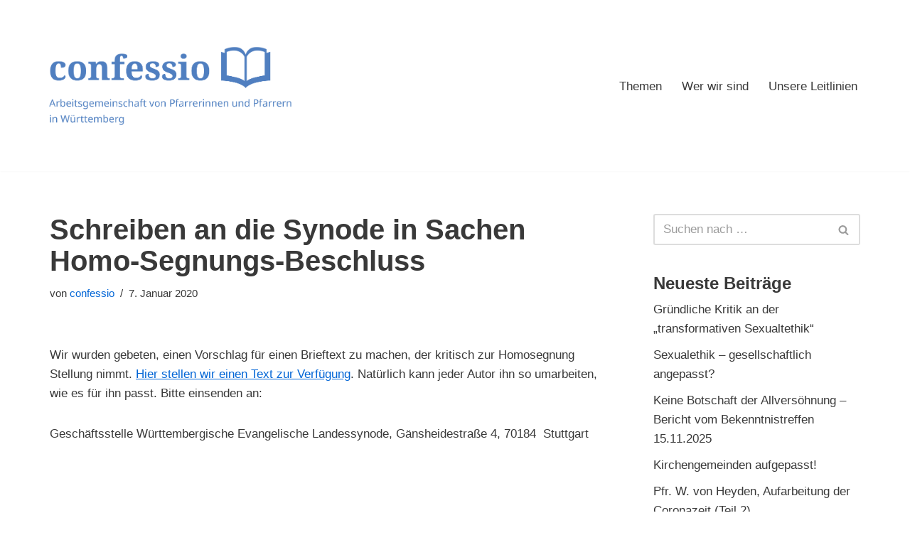

--- FILE ---
content_type: text/css
request_url: https://www.confessio-wue.de/wp-content/uploads/so-css/so-css-neve.css?ver=1673626174
body_size: 87
content:
.footer--row-inner.footer-top-inner.footer-content-wrap {
  background: #14171c;
}